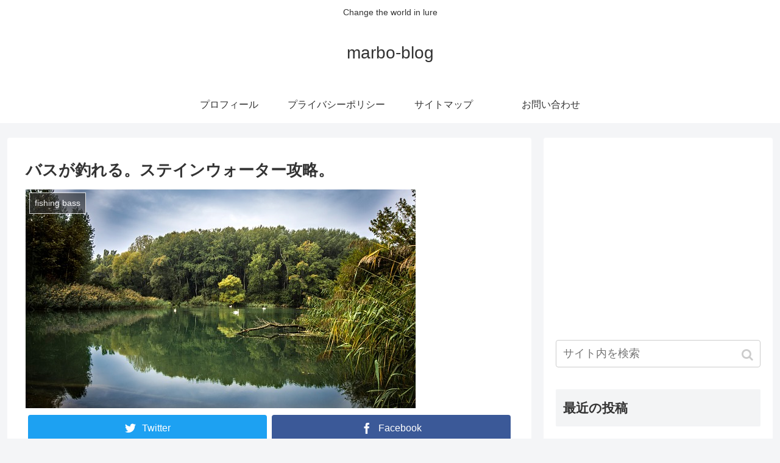

--- FILE ---
content_type: text/html; charset=UTF-8
request_url: https://marbo-blog.com/bass-stainwater/
body_size: 18300
content:
<!doctype html>
<html lang="ja"
	prefix="og: https://ogp.me/ns#" >

<head>
<meta charset="utf-8">
<meta http-equiv="X-UA-Compatible" content="IE=edge">
<meta name="viewport" content="width=device-width, initial-scale=1.0, viewport-fit=cover"/>
  
  


<title>バスが釣れる。ステインウォーター攻略。 | marbo-blog</title>

		<!-- All in One SEO 4.1.5.3 -->
		<meta name="robots" content="max-image-preview:large" />
		<link rel="canonical" href="https://marbo-blog.com/bass-stainwater/" />
		<meta property="og:locale" content="ja_JP" />
		<meta property="og:site_name" content="マーボー　ブログ" />
		<meta property="og:type" content="article" />
		<meta property="og:title" content="バスが釣れる。ステインウォーター攻略。 | marbo-blog" />
		<meta property="og:url" content="https://marbo-blog.com/bass-stainwater/" />
		<meta property="og:image" content="https://marbo-blog.com/wp-content/uploads/2020/03/lake-987011_640.jpg" />
		<meta property="og:image:secure_url" content="https://marbo-blog.com/wp-content/uploads/2020/03/lake-987011_640.jpg" />
		<meta property="og:image:width" content="640" />
		<meta property="og:image:height" content="359" />
		<meta property="article:published_time" content="2020-03-27T10:12:43+00:00" />
		<meta property="article:modified_time" content="2021-11-19T00:20:25+00:00" />
		<meta name="twitter:card" content="summary" />
		<meta name="twitter:site" content="@masatos44243124" />
		<meta name="twitter:domain" content="marbo-blog.com" />
		<meta name="twitter:title" content="バスが釣れる。ステインウォーター攻略。 | marbo-blog" />
		<meta name="twitter:creator" content="@masatos44243124" />
		<meta name="twitter:image" content="https://marbo-blog.com/wp-content/uploads/2020/03/lake-987011_640.jpg" />
		<script type="application/ld+json" class="aioseo-schema">
			{"@context":"https:\/\/schema.org","@graph":[{"@type":"WebSite","@id":"https:\/\/marbo-blog.com\/#website","url":"https:\/\/marbo-blog.com\/","name":"marbo-blog","description":"Change the world in lure","inLanguage":"ja","publisher":{"@id":"https:\/\/marbo-blog.com\/#organization"}},{"@type":"Organization","@id":"https:\/\/marbo-blog.com\/#organization","name":"marbo-blog","url":"https:\/\/marbo-blog.com\/","sameAs":["https:\/\/twitter.com\/masatos44243124"]},{"@type":"BreadcrumbList","@id":"https:\/\/marbo-blog.com\/bass-stainwater\/#breadcrumblist","itemListElement":[{"@type":"ListItem","@id":"https:\/\/marbo-blog.com\/#listItem","position":1,"item":{"@type":"WebPage","@id":"https:\/\/marbo-blog.com\/","name":"\u30db\u30fc\u30e0","description":"\u30cf\u30f3\u30c9\u30e1\u30a4\u30c9\u30eb\u30a2\u30fc\u3001\u30a2\u30af\u30bb\u30b5\u30ea\u30fc\u3092\u5236\u4f5c\u3057\u6d3b\u52d5\u3057\u3066\u3044\u307e\u3059\u3002\u4e16\u754c\u4e00\u306e\u30cf\u30f3\u30c9\u30e1\u30a4\u30c9\u30eb\u30a2\u30fc\u3068\u306f\u30fb\u30fb\u30fb\u30fb\u30fb\uff1f \u30b3\u30c4\u30b3\u30c4\u8da3\u5473\u3067\u30cf\u30f3\u30c9\u30e1\u30a4\u30c9\u3092\u5236\u4f5c\u3057\u6700\u7d42\u7684\u306b\u306f\u8ca9\u58f2\u3067\u304d\u308b\u3088\u3046\u596e\u95d8\u4e2d\u3002 \u3042\u3068\u3001\u672c\u696d\u306e\u3053\u3068\u3082\u5c11\u3057\u63b2\u8f09\u3057\u3066\u3044\u304f\u3064\u3082\u308a\u3067\u3059\u3002","url":"https:\/\/marbo-blog.com\/"},"nextItem":"https:\/\/marbo-blog.com\/bass-stainwater\/#listItem"},{"@type":"ListItem","@id":"https:\/\/marbo-blog.com\/bass-stainwater\/#listItem","position":2,"item":{"@type":"WebPage","@id":"https:\/\/marbo-blog.com\/bass-stainwater\/","name":"\u30d0\u30b9\u304c\u91e3\u308c\u308b\u3002\u30b9\u30c6\u30a4\u30f3\u30a6\u30a9\u30fc\u30bf\u30fc\u653b\u7565\u3002","url":"https:\/\/marbo-blog.com\/bass-stainwater\/"},"previousItem":"https:\/\/marbo-blog.com\/#listItem"}]},{"@type":"Person","@id":"https:\/\/marbo-blog.com\/author\/masatoshi\/#author","url":"https:\/\/marbo-blog.com\/author\/masatoshi\/","name":"masatoshi","image":{"@type":"ImageObject","@id":"https:\/\/marbo-blog.com\/bass-stainwater\/#authorImage","url":"https:\/\/secure.gravatar.com\/avatar\/644a3aae3842f99ecea9e452790dd332?s=96&d=mm&r=g","width":96,"height":96,"caption":"masatoshi"},"sameAs":["https:\/\/twitter.com\/masatos44243124"]},{"@type":"WebPage","@id":"https:\/\/marbo-blog.com\/bass-stainwater\/#webpage","url":"https:\/\/marbo-blog.com\/bass-stainwater\/","name":"\u30d0\u30b9\u304c\u91e3\u308c\u308b\u3002\u30b9\u30c6\u30a4\u30f3\u30a6\u30a9\u30fc\u30bf\u30fc\u653b\u7565\u3002 | marbo-blog","inLanguage":"ja","isPartOf":{"@id":"https:\/\/marbo-blog.com\/#website"},"breadcrumb":{"@id":"https:\/\/marbo-blog.com\/bass-stainwater\/#breadcrumblist"},"author":"https:\/\/marbo-blog.com\/author\/masatoshi\/#author","creator":"https:\/\/marbo-blog.com\/author\/masatoshi\/#author","image":{"@type":"ImageObject","@id":"https:\/\/marbo-blog.com\/#mainImage","url":"https:\/\/marbo-blog.com\/wp-content\/uploads\/2020\/03\/lake-987011_640.jpg","width":640,"height":359},"primaryImageOfPage":{"@id":"https:\/\/marbo-blog.com\/bass-stainwater\/#mainImage"},"datePublished":"2020-03-27T10:12:43+09:00","dateModified":"2021-11-19T00:20:25+09:00"},{"@type":"Article","@id":"https:\/\/marbo-blog.com\/bass-stainwater\/#article","name":"\u30d0\u30b9\u304c\u91e3\u308c\u308b\u3002\u30b9\u30c6\u30a4\u30f3\u30a6\u30a9\u30fc\u30bf\u30fc\u653b\u7565\u3002 | marbo-blog","inLanguage":"ja","headline":"\u30d0\u30b9\u304c\u91e3\u308c\u308b\u3002\u30b9\u30c6\u30a4\u30f3\u30a6\u30a9\u30fc\u30bf\u30fc\u653b\u7565\u3002","author":{"@id":"https:\/\/marbo-blog.com\/author\/masatoshi\/#author"},"publisher":{"@id":"https:\/\/marbo-blog.com\/#organization"},"datePublished":"2020-03-27T10:12:43+09:00","dateModified":"2021-11-19T00:20:25+09:00","articleSection":"fishing bass","mainEntityOfPage":{"@id":"https:\/\/marbo-blog.com\/bass-stainwater\/#webpage"},"isPartOf":{"@id":"https:\/\/marbo-blog.com\/bass-stainwater\/#webpage"},"image":{"@type":"ImageObject","@id":"https:\/\/marbo-blog.com\/#articleImage","url":"https:\/\/marbo-blog.com\/wp-content\/uploads\/2020\/03\/lake-987011_640.jpg","width":640,"height":359}}]}
		</script>
		<!-- All in One SEO -->

<link rel='dns-prefetch' href='//ajax.googleapis.com' />
<link rel='dns-prefetch' href='//cdnjs.cloudflare.com' />
<link rel='dns-prefetch' href='//s.w.org' />
<link rel="alternate" type="application/rss+xml" title="marbo-blog &raquo; フィード" href="https://marbo-blog.com/feed/" />
<link rel="alternate" type="application/rss+xml" title="marbo-blog &raquo; コメントフィード" href="https://marbo-blog.com/comments/feed/" />
<link rel="alternate" type="application/rss+xml" title="marbo-blog &raquo; バスが釣れる。ステインウォーター攻略。 のコメントのフィード" href="https://marbo-blog.com/bass-stainwater/feed/" />
<link rel='stylesheet' id='cocoon-style-css'  href='https://marbo-blog.com/wp-content/themes/cocoon-master/style.css?ver=5.7.14&#038;fver=20191104054705' media='all' />
<style id='cocoon-style-inline-css'>
@media screen and (max-width:480px){.page-body,.menu-content{font-size:16px}}.main{width:860px}.sidebar{width:376px}@media screen and (max-width:1260px){.wrap{width:auto}.main,.sidebar,.sidebar-left .main,.sidebar-left .sidebar{margin:0 .5%}.main{width:67%}.sidebar{padding:10px;width:30%}.entry-card-thumb{width:38%}.entry-card-content{margin-left:40%}}body::after{content:url(https://marbo-blog.com/wp-content/themes/cocoon-master/lib/analytics/access.php?post_id=721&post_type=post);visibility:hidden;position:absolute;bottom:0;right:0;width:1px;height:1px;overflow:hidden}.toc-checkbox{display:none}.toc-content{visibility:hidden;height:0;opacity:.2;transition:all .5s ease-out}.toc-checkbox:checked~.toc-content{visibility:visible;padding-top:.6em;height:100%;opacity:1}.toc-title::after{content:'[開く]';margin-left:.5em;cursor:pointer;font-size:.8em}.toc-title:hover::after{text-decoration:underline}.toc-checkbox:checked+.toc-title::after{content:'[閉じる]'}#respond{display:none}.entry-content>*,.demo .entry-content p{line-height:1.8}.entry-content>*,.demo .entry-content p{margin-top:1.4em;margin-bottom:1.4em}.entry-content>.micro-top{margin-bottom:-1.54em}.entry-content>.micro-balloon{margin-bottom:-1.12em}.entry-content>.micro-bottom{margin-top:-1.54em}.entry-content>.micro-bottom.micro-balloon{margin-top:-1.12em;margin-bottom:1.4em}.blank-box.bb-key-color{border-color:#19448e}.iic-key-color li::before{color:#19448e}.blank-box.bb-tab.bb-key-color::before{background-color:#19448e}.tb-key-color .toggle-button{border:1px solid #19448e;background:#19448e;color:#fff}.tb-key-color .toggle-button::before{color:#ccc}.tb-key-color .toggle-checkbox:checked~.toggle-content{border-color:#19448e}.cb-key-color.caption-box{border-color:#19448e}.cb-key-color .caption-box-label{background-color:#19448e;color:#fff}.tcb-key-color .tab-caption-box-label{background-color:#19448e;color:#fff}.tcb-key-color .tab-caption-box-content{border-color:#19448e}.lb-key-color .label-box-content{border-color:#19448e}.mc-key-color{background-color:#19448e;color:#fff;border:0}.mc-key-color.micro-bottom::after{border-bottom-color:#19448e;border-top-color:transparent}.mc-key-color::before{border-top-color:transparent;border-bottom-color:transparent}.mc-key-color::after{border-top-color:#19448e}.btn-key-color,.btn-wrap.btn-wrap-key-color>a{background-color:#19448e}.has-text-color.has-key-color-color{color:#19448e}.has-background.has-key-color-background-color{background-color:#19448e}.article.page-body,body#tinymce.wp-editor{background-color:#fff}.article.page-body,.editor-post-title__block .editor-post-title__input,body#tinymce.wp-editor{color:#333}div .has-key-color-color{color:#19448e}div .has-key-color-background-color{background-color:#19448e}div .has-red-color{color:#e60033}div .has-red-background-color{background-color:#e60033}div .has-pink-color{color:#e95295}div .has-pink-background-color{background-color:#e95295}div .has-purple-color{color:#884898}div .has-purple-background-color{background-color:#884898}div .has-deep-color{color:#55295b}div .has-deep-background-color{background-color:#55295b}div .has-indigo-color{color:#1e50a2}div .has-indigo-background-color{background-color:#1e50a2}div .has-blue-color{color:#0095d9}div .has-blue-background-color{background-color:#0095d9}div .has-light-blue-color{color:#2ca9e1}div .has-light-blue-background-color{background-color:#2ca9e1}div .has-cyan-color{color:#00a3af}div .has-cyan-background-color{background-color:#00a3af}div .has-teal-color{color:#007b43}div .has-teal-background-color{background-color:#007b43}div .has-green-color{color:#3eb370}div .has-green-background-color{background-color:#3eb370}div .has-light-green-color{color:#8bc34a}div .has-light-green-background-color{background-color:#8bc34a}div .has-lime-color{color:#c3d825}div .has-lime-background-color{background-color:#c3d825}div .has-yellow-color{color:#ffd900}div .has-yellow-background-color{background-color:#ffd900}div .has-amber-color{color:#ffc107}div .has-amber-background-color{background-color:#ffc107}div .has-orange-color{color:#f39800}div .has-orange-background-color{background-color:#f39800}div .has-deep-orange-color{color:#ea5506}div .has-deep-orange-background-color{background-color:#ea5506}div .has-brown-color{color:#954e2a}div .has-brown-background-color{background-color:#954e2a}div .has-grey-color{color:#949495}div .has-grey-background-color{background-color:#949495}div .has-black-color{color:#333}div .has-black-background-color{background-color:#333}div .has-white-color{color:#fff}div .has-white-background-color{background-color:#fff}
</style>
<link rel='stylesheet' id='cocoon-keyframes-css'  href='https://marbo-blog.com/wp-content/themes/cocoon-master/keyframes.css?ver=5.7.14&#038;fver=20191104054705' media='all' />
<link rel='stylesheet' id='font-awesome-style-css'  href='https://marbo-blog.com/wp-content/themes/cocoon-master/webfonts/fontawesome/css/font-awesome.min.css?ver=5.7.14&#038;fver=20191104054705' media='all' />
<link rel='stylesheet' id='icomoon-style-css'  href='https://marbo-blog.com/wp-content/themes/cocoon-master/webfonts/icomoon/style.css?ver=5.7.14&#038;fver=20191104054705' media='all' />
<link rel='stylesheet' id='baguettebox-style-css'  href='https://marbo-blog.com/wp-content/themes/cocoon-master/plugins/baguettebox/dist/baguetteBox.min.css?ver=5.7.14&#038;fver=20191104054705' media='all' />
<link rel='stylesheet' id='slick-theme-style-css'  href='https://marbo-blog.com/wp-content/themes/cocoon-master/plugins/slick/slick-theme.css?ver=5.7.14&#038;fver=20191104054705' media='all' />
<link rel='stylesheet' id='cocoon-child-style-css'  href='https://marbo-blog.com/wp-content/themes/cocoon-child-master/style.css?ver=5.7.14&#038;fver=20191104055057' media='all' />
<link rel='stylesheet' id='cocoon-child-keyframes-css'  href='https://marbo-blog.com/wp-content/themes/cocoon-child-master/keyframes.css?ver=5.7.14&#038;fver=20191104055057' media='all' />
<link rel='stylesheet' id='wp-block-library-css'  href='https://marbo-blog.com/wp-includes/css/dist/block-library/style.min.css?ver=5.7.14&#038;fver=20210521121000' media='all' />
<link rel='stylesheet' id='contact-form-7-css'  href='https://marbo-blog.com/wp-content/plugins/contact-form-7/includes/css/styles.css?ver=5.4.2&#038;fver=20210922021538' media='all' />
<link rel='stylesheet' id='wp-pagenavi-css'  href='https://marbo-blog.com/wp-content/plugins/wp-pagenavi/pagenavi-css.css?ver=2.70&#038;fver=20200114023810' media='all' />
<link rel='shortlink' href='https://marbo-blog.com/?p=721' />
<!-- Cocoon site icon -->
<link rel="icon" href="https://marbo-blog.com/wp-content/themes/cocoon-master/images/site-icon32x32.png" sizes="32x32" />
<link rel="icon" href="https://marbo-blog.com/wp-content/themes/cocoon-master/images/site-icon192x192.png" sizes="192x192" />
<link rel="apple-touch-icon" href="https://marbo-blog.com/wp-content/themes/cocoon-master/images/site-icon180x180.png" />
<meta name="msapplication-TileImage" content="https://marbo-blog.com/wp-content/themes/cocoon-master/images/site-icon270x270.png" />
<!-- Cocoon canonical -->
<link rel="canonical" href="https://marbo-blog.com/bass-stainwater/">
<!-- Cocoon meta description -->
<meta name="description" content="こんにちは、marbo-です。先日、ブログで解説しました「水質を理解してバスを釣ろう」を深堀してどんなルアーが釣れるのかを解説していきたいと思います。ステインウォーターは、比較的アングラー側からすると喜ばれる水質になります。他の水質よりも釣">
<!-- Cocoon meta keywords -->
<meta name="keywords" content="fishing bass">
<!-- Cocoon JSON-LD -->
<script type="application/ld+json">
{
  "@context": "https://schema.org",
  "@type": "Article",
  "mainEntityOfPage":{
    "@type":"WebPage",
    "@id":"https://marbo-blog.com/bass-stainwater/"
  },
  "headline": "バスが釣れる。ステインウォーター攻略。",
  "image": {
    "@type": "ImageObject",
    "url": "https://marbo-blog.com/wp-content/uploads/2020/03/lake-987011_640.jpg",
    "width": 696,
    "height": 390
  },
  "datePublished": "2020-03-27T19:12:43+09:00",
  "dateModified": "2021-11-19T09:20:25+09:00",
  "author": {
    "@type": "Person",
    "name": "masatoshi"
  },
  "publisher": {
    "@type": "Organization",
    "name": "marbo-blog",
    "logo": {
      "@type": "ImageObject",
      "url": "https://marbo-blog.com/wp-content/themes/cocoon-master/images/no-amp-logo.png",
      "width": 206,
      "height": 60
    }
  },
  "description": "こんにちは、marbo-です。先日、ブログで解説しました「水質を理解してバスを釣ろう」を深堀してどんなルアーが釣れるのかを解説していきたいと思います。ステインウォーターは、比較的アングラー側からすると喜ばれる水質になります。他の水質よりも釣…"
}
</script>

<!-- OGP -->
<meta property="og:type" content="article">
<meta property="og:description" content="こんにちは、marbo-です。先日、ブログで解説しました「水質を理解してバスを釣ろう」を深堀してどんなルアーが釣れるのかを解説していきたいと思います。ステインウォーターは、比較的アングラー側からすると喜ばれる水質になります。他の水質よりも釣">
<meta property="og:title" content="バスが釣れる。ステインウォーター攻略。">
<meta property="og:url" content="https://marbo-blog.com/bass-stainwater/">
<meta property="og:image" content="https://marbo-blog.com/wp-content/uploads/2020/03/lake-987011_640.jpg">
<meta property="og:site_name" content="marbo-blog">
<meta property="og:locale" content="ja_JP">
<meta property="article:published_time" content="2020-03-27T19:12:43+09:00" />
<meta property="article:modified_time" content="2021-11-19T09:20:25+09:00" />
<meta property="article:section" content="fishing bass">
<!-- /OGP -->

<!-- Twitter Card -->
<meta name="twitter:card" content="summary_large_image">
<meta name="twitter:description" content="こんにちは、marbo-です。先日、ブログで解説しました「水質を理解してバスを釣ろう」を深堀してどんなルアーが釣れるのかを解説していきたいと思います。ステインウォーターは、比較的アングラー側からすると喜ばれる水質になります。他の水質よりも釣">
<meta name="twitter:title" content="バスが釣れる。ステインウォーター攻略。">
<meta name="twitter:url" content="https://marbo-blog.com/bass-stainwater/">
<meta name="twitter:image" content="https://marbo-blog.com/wp-content/uploads/2020/03/lake-987011_640.jpg">
<meta name="twitter:domain" content="marbo-blog.com">
<!-- /Twitter Card -->
<style>.recentcomments a{display:inline !important;padding:0 !important;margin:0 !important;}</style>


<script>
	// document.addEventListener('DOMContentLoaded', function() {
	// 	if ('serviceWorker' in navigator) {
	// 		navigator.serviceWorker.getRegistration()
	// 			.then(registration => {
	// 				registration.unregister();
	// 		})
	// 	}
	// }, false);
</script>


</head>

<body class="post-template-default single single-post postid-721 single-format-standard public-page page-body categoryid-3 ff-yu-gothic fz-18px fw-400 hlt-center-logo-wrap ect-entry-card-wrap rect-entry-card-wrap no-scrollable-sidebar no-scrollable-main sidebar-right mblt-footer-mobile-buttons scrollable-mobile-buttons author-admin mobile-button-fmb no-mobile-sidebar no-sp-snippet" itemscope itemtype="https://schema.org/WebPage">






<div id="container" class="container cf">
  
<div id="header-container" class="header-container">
  <div class="header-container-in hlt-center-logo">
    <header id="header" class="header cf" itemscope itemtype="https://schema.org/WPHeader">

      <div id="header-in" class="header-in wrap cf" itemscope itemtype="https://schema.org/WebSite">

        
<div class="tagline" itemprop="alternativeHeadline">Change the world in lure</div>

        
        <div class="logo logo-header logo-text"><a href="https://marbo-blog.com/" class="site-name site-name-text-link" itemprop="url"><span class="site-name-text" itemprop="name about">marbo-blog</span></a></div>
        
        
      </div>

    </header>

    <!-- Navigation -->
<nav id="navi" class="navi cf" itemscope itemtype="https://schema.org/SiteNavigationElement">
  <div id="navi-in" class="navi-in wrap cf">
    <ul id="menu-%e3%83%97%e3%83%ad%e3%83%95%e3%82%a3%e3%83%bc%e3%83%ab" class="menu-header"><li id="menu-item-371" class="menu-item menu-item-type-post_type menu-item-object-page"><a href="https://marbo-blog.com/profile/"><div class="caption-wrap"><div class="item-label">プロフィール</div></div></a></li>
<li id="menu-item-388" class="menu-item menu-item-type-post_type menu-item-object-page"><a href="https://marbo-blog.com/%e3%83%97%e3%83%a9%e3%82%a4%e3%83%90%e3%82%b7%e3%83%bc%e3%83%9d%e3%83%aa%e3%82%b7%e3%83%bc/"><div class="caption-wrap"><div class="item-label">プライバシーポリシー</div></div></a></li>
<li id="menu-item-393" class="menu-item menu-item-type-post_type menu-item-object-page"><a href="https://marbo-blog.com/sitemap/"><div class="caption-wrap"><div class="item-label">サイトマップ</div></div></a></li>
<li id="menu-item-516" class="menu-item menu-item-type-post_type menu-item-object-page"><a href="https://marbo-blog.com/%e3%81%8a%e5%95%8f%e3%81%84%e5%90%88%e3%82%8f%e3%81%9b/"><div class="caption-wrap"><div class="item-label">お問い合わせ</div></div></a></li>
</ul>      </div><!-- /#navi-in -->
</nav>
<!-- /Navigation -->
  </div><!-- /.header-container-in -->
</div><!-- /.header-container -->

  
  

  


  
  
  
  
  
  <div id="content" class="content cf">

    <div id="content-in" class="content-in wrap">

        <main id="main" class="main" itemscope itemtype="https://schema.org/Blog">



<article id="post-721" class="article post-721 post type-post status-publish format-standard has-post-thumbnail hentry category-bass-post" itemscope="itemscope" itemprop="blogPost" itemtype="https://schema.org/BlogPosting">
  
      
      
      
      <header class="article-header entry-header">
        <h1 class="entry-title" itemprop="headline">
          バスが釣れる。ステインウォーター攻略。        </h1>

        
        
        
        
        <div class="eye-catch-wrap">
<figure class="eye-catch" itemprop="image" itemscope itemtype="https://schema.org/ImageObject">
  <img width="640" height="359" src="https://marbo-blog.com/wp-content/uploads/2020/03/lake-987011_640.jpg" class="attachment-640x359 size-640x359 eye-catch-image wp-post-image" alt="" loading="lazy" srcset="https://marbo-blog.com/wp-content/uploads/2020/03/lake-987011_640.jpg 640w, https://marbo-blog.com/wp-content/uploads/2020/03/lake-987011_640-300x168.jpg 300w, https://marbo-blog.com/wp-content/uploads/2020/03/lake-987011_640-120x68.jpg 120w, https://marbo-blog.com/wp-content/uploads/2020/03/lake-987011_640-160x90.jpg 160w, https://marbo-blog.com/wp-content/uploads/2020/03/lake-987011_640-320x180.jpg 320w" sizes="(max-width: 640px) 100vw, 640px" />  <meta itemprop="url" content="https://marbo-blog.com/wp-content/uploads/2020/03/lake-987011_640.jpg">
  <meta itemprop="width" content="640">
  <meta itemprop="height" content="359">
  <span class="cat-label cat-label-3">fishing bass</span></figure>
</div>

        <div class="sns-share ss-col-2 bc-brand-color sbc-hide ss-top">
  
  <div class="sns-share-buttons sns-buttons">
          <a href="https://twitter.com/intent/tweet?text=%E3%83%90%E3%82%B9%E3%81%8C%E9%87%A3%E3%82%8C%E3%82%8B%E3%80%82%E3%82%B9%E3%83%86%E3%82%A4%E3%83%B3%E3%82%A6%E3%82%A9%E3%83%BC%E3%82%BF%E3%83%BC%E6%94%BB%E7%95%A5%E3%80%82&amp;url=https%3A%2F%2Fmarbo-blog.com%2Fbass-stainwater%2F" class="share-button twitter-button twitter-share-button-sq" target="_blank" rel="nofollow noopener noreferrer"><span class="social-icon icon-twitter"></span><span class="button-caption">Twitter</span><span class="share-count twitter-share-count"></span></a>
    
          <a href="//www.facebook.com/sharer/sharer.php?u=https%3A%2F%2Fmarbo-blog.com%2Fbass-stainwater%2F&amp;t=%E3%83%90%E3%82%B9%E3%81%8C%E9%87%A3%E3%82%8C%E3%82%8B%E3%80%82%E3%82%B9%E3%83%86%E3%82%A4%E3%83%B3%E3%82%A6%E3%82%A9%E3%83%BC%E3%82%BF%E3%83%BC%E6%94%BB%E7%95%A5%E3%80%82" class="share-button facebook-button facebook-share-button-sq" target="_blank" rel="nofollow noopener noreferrer"><span class="social-icon icon-facebook"></span><span class="button-caption">Facebook</span><span class="share-count facebook-share-count"></span></a>
    
    
    
    
    
    
    
    
  </div><!-- /.sns-share-buttons -->

</div><!-- /.sns-share -->


        <div class="date-tags">
  <span class="post-update"><time class="entry-date date updated" datetime="2021-11-19T09:20:25+09:00" itemprop="dateModified">2021.11.19</time></span><span class="post-date"><time class="entry-date date published" datetime="2020-03-27T19:12:43+09:00" itemprop="datePublished">2020.03.27</time></span>
  </div>

        
         
        
        
      </header>

      <div class="entry-content cf" itemprop="mainEntityOfPage">
      
<p>こんにちは、marbo-です。</p>



<p>先日、ブログで解説しました<a aria-label="「水質を理解してバスを釣ろう」 (opens in a new tab)" href="https://marbo-blog.com/bassfishing-water-quarity/" target="_blank">「水質を理解してバスを釣ろう」</a>を深堀してどんなルアーが釣れるのかを解説していきたいと思います。</p>



<p>ステインウォーターは、比較的アングラー側からすると喜ばれる水質になります。</p>



<p>他の水質よりも釣りやすいため、ルアーの幅も広いので、これっていうよりその日に魚の反応がいいルアーを早く見つけることが大切になります。</p>



<p>では、ステインウォーター攻略！いってみましょう。</p>




  <div id="toc" class="toc tnt-number-detail toc-center border-element"><input type="checkbox" class="toc-checkbox" id="toc-checkbox-1" checked><label class="toc-title" for="toc-checkbox-1">目次</label>
    <div class="toc-content">
    <ol class="toc-list open"><li><a href="#toc1" tabindex="0">ステインウォーターについて</a></li><li><a href="#toc2" tabindex="0">ステインウォーター攻略方法</a><ol><li><a href="#toc3" tabindex="0">水押しの強いルアーで勝負</a></li><li><a href="#toc4" tabindex="0">ルアーカラーの選択</a></li><li><a href="#toc5" tabindex="0">流れのあるような場所を選択</a></li></ol></li><li><a href="#toc6" tabindex="0">まとめ</a></li></ol>
    </div>
  </div>

<h2><span id="toc1">ステインウォーターについて</span></h2>



<p>クリアウォーターより濁りがあり、マッディーウォーターより濁りがない中間水質ということになります。</p>



<p>アングラー側からはbassを確認しずらい反面、bassも警戒心が弱くなりアングラー側としてはバイトへ持ち込みやすいといったメリットがあります。</p>



<p>しかし、この水質の時にも水際へ行く場合には数ｍ離れた場所から数投キャストすることが鉄則てす。</p>



<p>足元にbassがいる可能性があります。</p>



<p>ステインウォーターは一般に、雨が降った後にインレットなどから濁りが入り湖全域がマッディーウォーターになります、それから数日たち水が回復するにつれて濁りが徐々になくなりステインウォーターの湖が作られます。</p>



<p>強い風が吹いて底の砂などが巻き上げられても水が濁りその回復過程でステインウォーターができあがります。</p>



<p>ステインウォーターが長く続くことはあまりなく、クリアに向けて回復する湖が殆どです。</p>



<h2><span id="toc2">ステインウォーター攻略方法</span></h2>



<ul><li>水押しの強いルアーで勝負する</li><li>ルアーカラーの選択</li><li>流れのあるような場所を選択</li></ul>



<h3><span id="toc3">水押しの強いルアーで勝負</span></h3>



<p>ステインウォーターの水の中はルアーが認識しにくい為、ルアーの波動などでbassに気付かせることが大切になります。</p>



<p>bassが波動に気付きそこに捕食物があることに気付きバイトしてくる状況をつくりあげます。</p>



<p>そこでステインウォーターで選択するルアーとしては、水面系では羽ものルアー・<span class="bold-red">フロッグ・ホッパー・バズベイト</span>。</p>



<p>水中で使うルアーでは、<span class="bold-blue">クランクベイト・スイムジグ・チャターベイト・ビックベイト・スピナーベイト</span>。</p>



<p>ソフトルアーでは、<span class="bold-green">シャッドテール・ギル系ルアー</span>などの扁平ルアーが有効になります。</p>



<p>特にオススメするルアーは、クランクベイトです。クランクベイトのいいところは早巻きはもちろんスローで巻いてもしっかりウォブリング・ローリングができ水押しが強いこと、また手返しよく打てることなどのメリットがあります。</p>



<div class="wp-block-columns">
<div class="wp-block-column">
<figure class="wp-block-image size-large"><img loading="lazy" width="1024" height="768" src="https://marbo-blog.com/wp-content/uploads/2019/12/IMG_4333-1024x768.jpg" alt="" class="wp-image-152" srcset="https://marbo-blog.com/wp-content/uploads/2019/12/IMG_4333-1024x768.jpg 1024w, https://marbo-blog.com/wp-content/uploads/2019/12/IMG_4333-300x225.jpg 300w, https://marbo-blog.com/wp-content/uploads/2019/12/IMG_4333-768x576.jpg 768w" sizes="(max-width: 1024px) 100vw, 1024px" /></figure>
</div>



<div class="wp-block-column">
<figure class="wp-block-image size-large"><img loading="lazy" width="1024" height="768" src="https://marbo-blog.com/wp-content/uploads/2019/12/IMG_4332-1024x768.jpg" alt="" class="wp-image-151" srcset="https://marbo-blog.com/wp-content/uploads/2019/12/IMG_4332-1024x768.jpg 1024w, https://marbo-blog.com/wp-content/uploads/2019/12/IMG_4332-300x225.jpg 300w, https://marbo-blog.com/wp-content/uploads/2019/12/IMG_4332-768x576.jpg 768w" sizes="(max-width: 1024px) 100vw, 1024px" /></figure>
</div>



<div class="wp-block-column">
<figure class="wp-block-image size-large"><img loading="lazy" width="640" height="480" src="https://marbo-blog.com/wp-content/uploads/2019/12/af79a2cde0729f0d07ca3655c7e5a5bd.jpg" alt="" class="wp-image-143" srcset="https://marbo-blog.com/wp-content/uploads/2019/12/af79a2cde0729f0d07ca3655c7e5a5bd.jpg 640w, https://marbo-blog.com/wp-content/uploads/2019/12/af79a2cde0729f0d07ca3655c7e5a5bd-300x225.jpg 300w" sizes="(max-width: 640px) 100vw, 640px" /></figure>
</div>
</div>



<p>また、スピナーベイトのようなブレードによる乱反射が強いルアーはステインウォーターにとても有効になります。ステインウォーターではわずかな光が水の中まで入りますのでブレードの乱反射が効果的になります。</p>



<figure class="wp-block-image size-large is-resized"><img loading="lazy" src="https://marbo-blog.com/wp-content/uploads/2020/01/IMG_44411-1024x768.jpg" alt="" class="wp-image-226" width="275" height="205"/></figure>



<h3><span id="toc4">ルアーカラーの選択</span></h3>



<p>濁った水の中ではルアーに気付いてもらうためには水押しの波動で気付いてもらいます、もう一つのアピールとしてはカラーになります。</p>



<p>カラーはとても重要で、見えづらい水の中でどのようなカラーがいいのか。</p>



<p>実際にはbassにしかわからないことかもしれませんが、実績に基づいて回答すると。</p>



<p>1・<strong>ブラック</strong>は濁り水の中でくっきりと輪郭がみえることでバイトが増えます。ブラック系のカラーはいくつかあります（各メーカーでもネーミングが違ったりしますが、例えばメロンウォーターやグリーンパンプキンなど）ブラックに近い色を選択するといいでしょう。</p>



<iframe style="width:120px;height:240px;" marginwidth="0" marginheight="0" scrolling="no" frameborder="0" src="//rcm-fe.amazon-adsystem.com/e/cm?lt1=_blank&amp;bc1=000000&amp;IS2=1&amp;bg1=FFFFFF&amp;fc1=000000&amp;lc1=0000FF&amp;t=masatoshi0f-22&amp;o=9&amp;p=8&amp;l=as4&amp;m=amazon&amp;f=ifr&amp;ref=as_ss_li_til&amp;asins=B079PC7V7W&amp;linkId=c0a3e17d2d8972871be0f2d6719449b9"></iframe>



<p>２・<span class="bold-green">チャート</span>は黄色や緑の混合カラーで造られており暗いところでは見えやすい色となっています。道路のラインも中央ラインは黄色ですよね。</p>



<iframe style="width:120px;height:240px;" marginwidth="0" marginheight="0" scrolling="no" frameborder="0" src="//rcm-fe.amazon-adsystem.com/e/cm?lt1=_blank&amp;bc1=000000&amp;IS2=1&amp;bg1=FFFFFF&amp;fc1=000000&amp;lc1=0000FF&amp;t=masatoshi0f-22&amp;o=9&amp;p=8&amp;l=as4&amp;m=amazon&amp;f=ifr&amp;ref=as_ss_li_til&amp;asins=B007NAEQFA&amp;linkId=1589e9c7bda91534408aebf43c57beac"></iframe>



<p>３・ホワイトは濁り水の中では輪郭ははっきりしませんが、ぼやけてみえるもそのお蔭で膨張してみえることで遠くにいるbassにまでアピールできることになります。ホワイトも路上のラインに使われていますよね。</p>



<iframe style="width:120px;height:240px;" marginwidth="0" marginheight="0" scrolling="no" frameborder="0" src="//rcm-fe.amazon-adsystem.com/e/cm?lt1=_blank&amp;bc1=000000&amp;IS2=1&amp;bg1=FFFFFF&amp;fc1=000000&amp;lc1=0000FF&amp;t=masatoshi0f-22&amp;o=9&amp;p=8&amp;l=as4&amp;m=amazon&amp;f=ifr&amp;ref=as_ss_li_til&amp;asins=B06VXTMTBD&amp;linkId=c01710b60e012e983d74acd711a3da1c"></iframe>



<p>私も、この3つのカラーは濁りに強いと感じています。</p>



<h3><span id="toc5">流れのあるような場所を選択</span></h3>



<p>最後は、エリアです。</p>



<p>bassの本質として、綺麗な水を好む習性があります。そのことからbassは濁りから早く回復するエリアを好むのではないかという答えになります。</p>



<p>バックウォーター側やインレットなどのエリア。ここは濁ってしまった湖の中では一番早く回復する場所になります。</p>



<p>なかなか回復していない時にでも流れがあるだけでbassにとっては居つきやすいエリアとなっているはずです。酸素なども多く含む水であり、ベイトフィッシュも集まりやすいためです。</p>



<p>このような場所をしっかり把握しておくことが大切になります。</p>



<p>ステインウォーターで水の流れのある場所では、さほどタイトにルアーを通す必要はあまりなくある程度ストラクチャーから離した場所でも警戒心のないbassはバイトしてくれることが多いです。</p>



<p>流れのない場所ではキワやストラクチャーにタイトにあてることをオススメします。季節にもよりますが秋近くになるとタイトに攻めることが多くなります。</p>



<h2><span id="toc6">まとめ</span></h2>



<p>ステインウォーターは、アングラー側にとってメリットの多い水質です。</p>



<p>そのことから、解説にも書いているように使えるルアーが沢山あります。それだけ警戒心bassの警戒心が薄れている状況で、更にはルアーの存在感もだしやすい状況であるということです。</p>



<p>雨の後の回復期であるステインウォーターでは湖のなかの酸素量も多く魚自体も活発に動ける水質でもあるということも一つはあるのではないのでしょうか。</p>



<p><a aria-label="「雨の時はなぜ湖の酸素量が増える」 (opens in a new tab)" href="https://marbo-blog.com/rain-bass/" target="_blank">「雨の時はなぜ湖の酸素量が増える」</a>かも以前に解説していますので、時間があればご覧になってくれれば幸いです。</p>



<p>本日も、読んで頂きありがとうございます。</p>



<a rel="nofollow" href="https://px.a8.net/svt/ejp?a8mat=3HOZ2L+42GNLE+4NJ4+5YRHE">Jackeryのポータブル電源</a>

<img loading="lazy" width="1" height="1" src="https://www10.a8.net/0.gif?a8mat=3HOZ2L+42GNLE+4NJ4+5YRHE" alt="">
      </div>

      
      <footer class="article-footer entry-footer">

        
        
        
        
<div class="entry-categories-tags ctdt-one-row">
  <div class="entry-categories"><a class="cat-link cat-link-3" href="https://marbo-blog.com/category/bass/">fishing bass</a></div>
  </div>

        <div class="ad-area no-icon ad-content-bottom ad-rectangle ad-label-visible cf" itemscope itemtype="https://schema.org/WPAdBlock">
  <div class="ad-label" itemprop="name">スポンサーリンク</div>
  <div class="ad-wrap">
    <div class="ad-responsive ad-usual"><!-- レスポンシブコード -->
<ins class="adsbygoogle"
     style="display:block"
     data-ad-client="ca-pub-2749302179032006"
     data-ad-slot="6142650956"
     data-ad-format="rectangle"></ins>
<script>
(adsbygoogle = window.adsbygoogle || []).push({});
</script></div>
          </div>

</div>

        
        
        
        <div class="sns-share ss-col-2 bc-brand-color sbc-hide ss-bottom">
      <div class="sns-share-message">シェアする</div>
  
  <div class="sns-share-buttons sns-buttons">
          <a href="https://twitter.com/intent/tweet?text=%E3%83%90%E3%82%B9%E3%81%8C%E9%87%A3%E3%82%8C%E3%82%8B%E3%80%82%E3%82%B9%E3%83%86%E3%82%A4%E3%83%B3%E3%82%A6%E3%82%A9%E3%83%BC%E3%82%BF%E3%83%BC%E6%94%BB%E7%95%A5%E3%80%82&amp;url=https%3A%2F%2Fmarbo-blog.com%2Fbass-stainwater%2F" class="share-button twitter-button twitter-share-button-sq" target="_blank" rel="nofollow noopener noreferrer"><span class="social-icon icon-twitter"></span><span class="button-caption">Twitter</span><span class="share-count twitter-share-count"></span></a>
    
          <a href="//www.facebook.com/sharer/sharer.php?u=https%3A%2F%2Fmarbo-blog.com%2Fbass-stainwater%2F&amp;t=%E3%83%90%E3%82%B9%E3%81%8C%E9%87%A3%E3%82%8C%E3%82%8B%E3%80%82%E3%82%B9%E3%83%86%E3%82%A4%E3%83%B3%E3%82%A6%E3%82%A9%E3%83%BC%E3%82%BF%E3%83%BC%E6%94%BB%E7%95%A5%E3%80%82" class="share-button facebook-button facebook-share-button-sq" target="_blank" rel="nofollow noopener noreferrer"><span class="social-icon icon-facebook"></span><span class="button-caption">Facebook</span><span class="share-count facebook-share-count"></span></a>
    
    
    
    
    
    
    
    
  </div><!-- /.sns-share-buttons -->

</div><!-- /.sns-share -->

        <!-- SNSページ -->
<div class="sns-follow bc-brand-color fbc-hide sf-bottom">

    <div class="sns-follow-message">masatoshiをフォローする</div>
    <div class="sns-follow-buttons sns-buttons">

  
  
  
  
  
  
  
  
  
  
  
  
  
  
  
  
    
      <a href="//feedly.com/i/subscription/feed/https%3A%2F%2Fmarbo-blog.com%2Ffeed%2F" class="follow-button feedly-button feedly-follow-button-sq" target="_blank" title="feedlyで更新情報を購読" rel="nofollow noopener noreferrer"><span class="icon-feedly-logo"></span><span class="follow-count feedly-follow-count"></span></a>
  
      <a href="https://marbo-blog.com/feed/" class="follow-button rss-button rss-follow-button-sq" target="_blank" title="RSSで更新情報をフォロー" rel="nofollow noopener noreferrer"><span class="icon-rss-logo"></span></a>
  
  </div><!-- /.sns-follow-buttons -->

</div><!-- /.sns-follow -->

        
                  <div id="fb_like_box-3" class="widget widget-below-sns-buttons widget_fb_like_box">
    <div class="fb-like-box cf">
          <figure class="fb-like-thumb">
        <img width="320" height="180" src="https://marbo-blog.com/wp-content/uploads/2020/03/lake-987011_640-320x180.jpg" class="fb-like-thumb-image card-thumb-image wp-post-image" alt="" loading="lazy" srcset="https://marbo-blog.com/wp-content/uploads/2020/03/lake-987011_640-320x180.jpg 320w, https://marbo-blog.com/wp-content/uploads/2020/03/lake-987011_640-300x168.jpg 300w, https://marbo-blog.com/wp-content/uploads/2020/03/lake-987011_640-120x68.jpg 120w, https://marbo-blog.com/wp-content/uploads/2020/03/lake-987011_640-160x90.jpg 160w, https://marbo-blog.com/wp-content/uploads/2020/03/lake-987011_640.jpg 640w" sizes="(max-width: 320px) 100vw, 320px" />      </figure>
        <div class="fb-like-content">
      <div class="fb-like-message">この記事が気に入ったら<br>いいね！しよう</div>
      <div class="fb-like-buttons">
                          <div class="fb-like-twitter">
            <a href="https://twitter.com/masatoshi_scr10?ref_src=twsrc%5Etfw" class="twitter-follow-button" data-show-count="false">@masatoshi_scr10さんをフォロー</a><script async src="https://platform.twitter.com/widgets.js" charset="utf-8"></script>
          </div>
                              </div>
      <div class="fb-like-sub-message">最新情報をお届けします。</div>
    </div>
  </div>
</div>        
        
        <div class="footer-meta">
  <div class="author-info">
    <a href="https://marbo-blog.com/author/masatoshi/" class="author-link">
      <span class="post-author vcard author" itemprop="editor author creator copyrightHolder" itemscope itemtype="https://schema.org/Person">
        <span class="author-name fn" itemprop="name">masatoshi</span>
      </span>
    </a>
  </div>
</div>

        <!-- publisher設定 -->
                <div class="publisher" itemprop="publisher" itemscope itemtype="https://schema.org/Organization">
            <div itemprop="logo" itemscope itemtype="https://schema.org/ImageObject">
              <img src="https://marbo-blog.com/wp-content/themes/cocoon-master/images/no-amp-logo.png" width="206" height="60" alt="">
              <meta itemprop="url" content="https://marbo-blog.com/wp-content/themes/cocoon-master/images/no-amp-logo.png">
              <meta itemprop="width" content="206">
              <meta itemprop="height" content="60">
            </div>
            <div itemprop="name">marbo-blog</div>
        </div>
      </footer>

    </article>


<div class="under-entry-content">

  
  <aside id="related-entries" class="related-entries rect-entry-card">
  <h2 class="related-entry-heading">
    <span class="related-entry-main-heading main-caption">
      関連記事    </span>
      </h2>
  <div class="related-list">
                 <a href="https://marbo-blog.com/syosinnsay-spinner/" class="related-entry-card-wrap a-wrap border-element cf" title="初心者向け！簡潔に！スピナーベイトの使い方。">
<article class="related-entry-card e-card cf">

  <figure class="related-entry-card-thumb card-thumb e-card-thumb">
        <img width="160" height="90" src="https://marbo-blog.com/wp-content/uploads/2020/01/IMG_44411-160x90.jpg" class="related-entry-card-thumb-image card-thumb-image wp-post-image" alt="" loading="lazy" srcset="https://marbo-blog.com/wp-content/uploads/2020/01/IMG_44411-160x90.jpg 160w, https://marbo-blog.com/wp-content/uploads/2020/01/IMG_44411-120x68.jpg 120w, https://marbo-blog.com/wp-content/uploads/2020/01/IMG_44411-320x180.jpg 320w" sizes="(max-width: 160px) 100vw, 160px" />        <span class="cat-label cat-label-3">fishing bass</span>  </figure><!-- /.related-entry-thumb -->

  <div class="related-entry-card-content card-content e-card-content">
    <h3 class="related-entry-card-title card-title e-card-title">
      初心者向け！簡潔に！スピナーベイトの使い方。    </h3>
        <div class="related-entry-card-snippet card-snippet e-card-snippet">
      
こんにちは、marbo-です。



本日は、初心者がワイヤーベイトのなかで最初に手にするスピナーベイトについて、今回こそ簡潔に…解説します。



私も、小学生のころに変なルアーだけど釣れそうだなっと思い購入しました。



これが、ほ...    </div>
        <div class="related-entry-card-meta card-meta e-card-meta">
      <div class="related-entry-card-info e-card-info">
                              </div>
    </div>

  </div><!-- /.related-entry-card-content -->



</article><!-- /.related-entry-card -->
</a><!-- /.related-entry-card-wrap -->
           <a href="https://marbo-blog.com/summar-bassfishing-cover1/" class="related-entry-card-wrap a-wrap border-element cf" title="夏のバスはカバーを探せ。初心者必見。カバー攻略パート１">
<article class="related-entry-card e-card cf">

  <figure class="related-entry-card-thumb card-thumb e-card-thumb">
        <img width="160" height="90" src="https://marbo-blog.com/wp-content/uploads/2020/07/forest-lake-2751979_640-160x90.jpg" class="related-entry-card-thumb-image card-thumb-image wp-post-image" alt="" loading="lazy" srcset="https://marbo-blog.com/wp-content/uploads/2020/07/forest-lake-2751979_640-160x90.jpg 160w, https://marbo-blog.com/wp-content/uploads/2020/07/forest-lake-2751979_640-120x68.jpg 120w, https://marbo-blog.com/wp-content/uploads/2020/07/forest-lake-2751979_640-320x180.jpg 320w" sizes="(max-width: 160px) 100vw, 160px" />        <span class="cat-label cat-label-3">fishing bass</span>  </figure><!-- /.related-entry-thumb -->

  <div class="related-entry-card-content card-content e-card-content">
    <h3 class="related-entry-card-title card-title e-card-title">
      夏のバスはカバーを探せ。初心者必見。カバー攻略パート１    </h3>
        <div class="related-entry-card-snippet card-snippet e-card-snippet">
      
こんにちは、marbo-です。



アーリーサマーから本格的に夏に入る7月。



梅雨には雨量が増え水の流れが速くなりすぎて魚も上手く動けないため、bassの捕食も難しくストラクチャーに逃げ込むことが多くなる年には梅雨明けに期待できる...    </div>
        <div class="related-entry-card-meta card-meta e-card-meta">
      <div class="related-entry-card-info e-card-info">
                              </div>
    </div>

  </div><!-- /.related-entry-card-content -->



</article><!-- /.related-entry-card -->
</a><!-- /.related-entry-card-wrap -->
           <a href="https://marbo-blog.com/syoshinsya-spoonjig/" class="related-entry-card-wrap a-wrap border-element cf" title="［初心者向け］釣れる、スプーンジグの使い方">
<article class="related-entry-card e-card cf">

  <figure class="related-entry-card-thumb card-thumb e-card-thumb">
        <img width="160" height="90" src="https://marbo-blog.com/wp-content/uploads/2020/02/IMG_45851-160x90.png" class="related-entry-card-thumb-image card-thumb-image wp-post-image" alt="" loading="lazy" srcset="https://marbo-blog.com/wp-content/uploads/2020/02/IMG_45851-160x90.png 160w, https://marbo-blog.com/wp-content/uploads/2020/02/IMG_45851-300x169.png 300w, https://marbo-blog.com/wp-content/uploads/2020/02/IMG_45851-1024x576.png 1024w, https://marbo-blog.com/wp-content/uploads/2020/02/IMG_45851-e1581237267409-150x84.png 150w, https://marbo-blog.com/wp-content/uploads/2020/02/IMG_45851-768x432.png 768w, https://marbo-blog.com/wp-content/uploads/2020/02/IMG_45851-120x68.png 120w, https://marbo-blog.com/wp-content/uploads/2020/02/IMG_45851-320x180.png 320w, https://marbo-blog.com/wp-content/uploads/2020/02/IMG_45851-e1581237288926.png 650w" sizes="(max-width: 160px) 100vw, 160px" />        <span class="cat-label cat-label-3">fishing bass</span>  </figure><!-- /.related-entry-thumb -->

  <div class="related-entry-card-content card-content e-card-content">
    <h3 class="related-entry-card-title card-title e-card-title">
      ［初心者向け］釣れる、スプーンジグの使い方    </h3>
        <div class="related-entry-card-snippet card-snippet e-card-snippet">
      
こんにちは、marbo-です。



本日は、スプーンジグについて解説します。



スプーンジグは、どんな釣りでも使われるジグです。



海・バス・トラウトなどに使われます。



さっそく、解説行きましょう。



スプーンジグの特...    </div>
        <div class="related-entry-card-meta card-meta e-card-meta">
      <div class="related-entry-card-info e-card-info">
                              </div>
    </div>

  </div><!-- /.related-entry-card-content -->



</article><!-- /.related-entry-card -->
</a><!-- /.related-entry-card-wrap -->
           <a href="https://marbo-blog.com/daiwa-reel/" class="related-entry-card-wrap a-wrap border-element cf" title="ダイワリールもやっぱり値上げ&#x203c;︎インフレの波がきたか〜。">
<article class="related-entry-card e-card cf">

  <figure class="related-entry-card-thumb card-thumb e-card-thumb">
        <img width="160" height="90" src="https://marbo-blog.com/wp-content/uploads/2022/06/img_2368-160x90.jpg" class="related-entry-card-thumb-image card-thumb-image wp-post-image" alt="" loading="lazy" srcset="https://marbo-blog.com/wp-content/uploads/2022/06/img_2368-160x90.jpg 160w, https://marbo-blog.com/wp-content/uploads/2022/06/img_2368-120x68.jpg 120w, https://marbo-blog.com/wp-content/uploads/2022/06/img_2368-320x180.jpg 320w" sizes="(max-width: 160px) 100vw, 160px" />        <span class="cat-label cat-label-3">fishing bass</span>  </figure><!-- /.related-entry-thumb -->

  <div class="related-entry-card-content card-content e-card-content">
    <h3 class="related-entry-card-title card-title e-card-title">
      ダイワリールもやっぱり値上げ&#x203c;︎インフレの波がきたか〜。    </h3>
        <div class="related-entry-card-snippet card-snippet e-card-snippet">
      値上げの波がダイワリールにも7月にくる。円安が回復する見込みはないよね。必要なモノは今買うべきじゃない！    </div>
        <div class="related-entry-card-meta card-meta e-card-meta">
      <div class="related-entry-card-info e-card-info">
                              </div>
    </div>

  </div><!-- /.related-entry-card-content -->



</article><!-- /.related-entry-card -->
</a><!-- /.related-entry-card-wrap -->
           <a href="https://marbo-blog.com/blade-tuning/" class="related-entry-card-wrap a-wrap border-element cf" title="冬に効く、ブレードチューン。動きが悪いbassに一撃！コロラドジク！インディアナジグ…。">
<article class="related-entry-card e-card cf">

  <figure class="related-entry-card-thumb card-thumb e-card-thumb">
        <img width="160" height="90" src="https://marbo-blog.com/wp-content/uploads/2022/12/img_3848-160x90.jpg" class="related-entry-card-thumb-image card-thumb-image wp-post-image" alt="" loading="lazy" srcset="https://marbo-blog.com/wp-content/uploads/2022/12/img_3848-160x90.jpg 160w, https://marbo-blog.com/wp-content/uploads/2022/12/img_3848-120x68.jpg 120w, https://marbo-blog.com/wp-content/uploads/2022/12/img_3848-320x180.jpg 320w" sizes="(max-width: 160px) 100vw, 160px" />        <span class="cat-label cat-label-3">fishing bass</span>  </figure><!-- /.related-entry-thumb -->

  <div class="related-entry-card-content card-content e-card-content">
    <h3 class="related-entry-card-title card-title e-card-title">
      冬に効く、ブレードチューン。動きが悪いbassに一撃！コロラドジク！インディアナジグ…。    </h3>
        <div class="related-entry-card-snippet card-snippet e-card-snippet">
      ブレードチューンによる、初冬攻略。
ポイントは枯れ葉の上を引けるルアーが効く季節。まだまだシャローを意識する個体はいる。    </div>
        <div class="related-entry-card-meta card-meta e-card-meta">
      <div class="related-entry-card-info e-card-info">
                              </div>
    </div>

  </div><!-- /.related-entry-card-content -->



</article><!-- /.related-entry-card -->
</a><!-- /.related-entry-card-wrap -->
           <a href="https://marbo-blog.com/september-bassfishing/" class="related-entry-card-wrap a-wrap border-element cf" title="9月のバス釣りは巻物で爆釣。">
<article class="related-entry-card e-card cf">

  <figure class="related-entry-card-thumb card-thumb e-card-thumb">
        <img width="160" height="90" src="https://marbo-blog.com/wp-content/uploads/2020/09/autumn-52764_640-160x90.jpg" class="related-entry-card-thumb-image card-thumb-image wp-post-image" alt="" loading="lazy" srcset="https://marbo-blog.com/wp-content/uploads/2020/09/autumn-52764_640-160x90.jpg 160w, https://marbo-blog.com/wp-content/uploads/2020/09/autumn-52764_640-120x68.jpg 120w, https://marbo-blog.com/wp-content/uploads/2020/09/autumn-52764_640-320x180.jpg 320w" sizes="(max-width: 160px) 100vw, 160px" />        <span class="cat-label cat-label-3">fishing bass</span>  </figure><!-- /.related-entry-thumb -->

  <div class="related-entry-card-content card-content e-card-content">
    <h3 class="related-entry-card-title card-title e-card-title">
      9月のバス釣りは巻物で爆釣。    </h3>
        <div class="related-entry-card-snippet card-snippet e-card-snippet">
      
アイキャッチ出典：pixabay



こんにちは、marbo-です。



今年も夏は猛暑が続き、9月に入ってもなかなか過ごしやすい気温にならず。



日中の釣にも影響がでている今日この頃ってとこですが…。



9月～10月の秋シー...    </div>
        <div class="related-entry-card-meta card-meta e-card-meta">
      <div class="related-entry-card-info e-card-info">
                              </div>
    </div>

  </div><!-- /.related-entry-card-content -->



</article><!-- /.related-entry-card -->
</a><!-- /.related-entry-card-wrap -->
    
      </div>
</aside>

  <div class="ad-area no-icon ad-below-related-posts ad-rectangle ad-label-visible cf" itemscope itemtype="https://schema.org/WPAdBlock">
  <div class="ad-label" itemprop="name">スポンサーリンク</div>
  <div class="ad-wrap">
    <div class="ad-responsive ad-usual"><!-- レスポンシブコード -->
<ins class="adsbygoogle"
     style="display:block"
     data-ad-client="ca-pub-2749302179032006"
     data-ad-slot="6142650956"
     data-ad-format="rectangle"></ins>
<script>
(adsbygoogle = window.adsbygoogle || []).push({});
</script></div>
          </div>

</div>

  
  <div id="pager-post-navi" class="pager-post-navi post-navi-default cf">
<a href="https://marbo-blog.com/bass-clearwater/" title="バスが釣れる、クリアウォーター攻略。" class="prev-post a-wrap border-element cf">
        <figure class="prev-post-thumb card-thumb"><img width="120" height="68" src="https://marbo-blog.com/wp-content/uploads/2020/03/lake-2838529_640-120x68.jpg" class="attachment-thumb120 size-thumb120 wp-post-image" alt="" loading="lazy" srcset="https://marbo-blog.com/wp-content/uploads/2020/03/lake-2838529_640-120x68.jpg 120w, https://marbo-blog.com/wp-content/uploads/2020/03/lake-2838529_640-160x90.jpg 160w, https://marbo-blog.com/wp-content/uploads/2020/03/lake-2838529_640-320x180.jpg 320w" sizes="(max-width: 120px) 100vw, 120px" /></figure>
        <div class="prev-post-title">バスが釣れる、クリアウォーター攻略。</div></a><a href="https://marbo-blog.com/bass-muddywater/" title="バスが釣れる。マッディーウォーター攻略。" class="next-post a-wrap cf">
        <figure class="next-post-thumb card-thumb">
        <img width="120" height="68" src="https://marbo-blog.com/wp-content/uploads/2020/03/swan-3596153_640-120x68.jpg" class="attachment-thumb120 size-thumb120 wp-post-image" alt="" loading="lazy" srcset="https://marbo-blog.com/wp-content/uploads/2020/03/swan-3596153_640-120x68.jpg 120w, https://marbo-blog.com/wp-content/uploads/2020/03/swan-3596153_640-160x90.jpg 160w, https://marbo-blog.com/wp-content/uploads/2020/03/swan-3596153_640-320x180.jpg 320w" sizes="(max-width: 120px) 100vw, 120px" /></figure>
<div class="next-post-title">バスが釣れる。マッディーウォーター攻略。</div></a></div><!-- /.pager-post-navi -->

  <!-- comment area -->
<div id="comment-area" class="comment-area">
  <section class="comment-list">
    <h2 id="comments" class="comment-title">
      コメント          </h2>

      </section>
  <aside class="comment-form">        <button id="comment-reply-btn" class="comment-btn key-btn">コメントを書き込む</button>
      	<div id="respond" class="comment-respond">
		<h3 id="reply-title" class="comment-reply-title">コメントをどうぞ <small><a rel="nofollow" id="cancel-comment-reply-link" href="/bass-stainwater/#respond" style="display:none;">コメントをキャンセル</a></small></h3><form action="https://marbo-blog.com/wp-comments-post.php" method="post" id="commentform" class="comment-form"><p class="comment-notes"><span id="email-notes">メールアドレスが公開されることはありません。</span> <span class="required">*</span> が付いている欄は必須項目です</p><p class="comment-form-comment"><label for="comment">コメント</label> <textarea id="comment" name="comment" cols="45" rows="8" maxlength="65525" required="required"></textarea></p><p class="comment-form-author"><label for="author">名前 <span class="required">*</span></label> <input id="author" name="author" type="text" value="" size="30" maxlength="245" required='required' /></p>
<p class="comment-form-email"><label for="email">メール <span class="required">*</span></label> <input id="email" name="email" type="text" value="" size="30" maxlength="100" aria-describedby="email-notes" required='required' /></p>
<p class="comment-form-url"><label for="url">サイト</label> <input id="url" name="url" type="text" value="" size="30" maxlength="200" /></p>
<p class="comment-form-cookies-consent"><input id="wp-comment-cookies-consent" name="wp-comment-cookies-consent" type="checkbox" value="yes" /> <label for="wp-comment-cookies-consent">次回のコメントで使用するためブラウザーに自分の名前、メールアドレス、サイトを保存する。</label></p>
<p class="form-submit"><input name="submit" type="submit" id="submit" class="submit" value="コメントを送信" /> <input type='hidden' name='comment_post_ID' value='721' id='comment_post_ID' />
<input type='hidden' name='comment_parent' id='comment_parent' value='0' />
</p><p style="display: none;"><input type="hidden" id="akismet_comment_nonce" name="akismet_comment_nonce" value="e8c98250fb" /></p><p style="display: none !important;"><label>&#916;<textarea name="ak_hp_textarea" cols="45" rows="8" maxlength="100"></textarea></label><input type="hidden" id="ak_js" name="ak_js" value="16"/><script>document.getElementById( "ak_js" ).setAttribute( "value", ( new Date() ).getTime() );</script></p></form>	</div><!-- #respond -->
	</aside></div><!-- /.comment area -->


  
  
</div>

<div id="breadcrumb" class="breadcrumb breadcrumb-category sbp-main-bottom" itemscope itemtype="https://schema.org/BreadcrumbList"><div class="breadcrumb-home" itemscope itemtype="https://schema.org/ListItem" itemprop="itemListElement"><span class="fa fa-home fa-fw"></span><a href="https://marbo-blog.com" itemprop="item"><span itemprop="name">ホーム</span></a><meta itemprop="position" content="1" /><span class="sp"><span class="fa fa-angle-right"></span></span></div><div class="breadcrumb-item" itemscope itemtype="https://schema.org/ListItem" itemprop="itemListElement"><span class="fa fa-folder fa-fw"></span><a href="https://marbo-blog.com/category/bass/" itemprop="item"><span itemprop="name">fishing bass</span></a><meta itemprop="position" content="2" /></div></div><!-- /#breadcrumb -->

          </main>

        <div id="sidebar" class="sidebar nwa cf" role="complementary">

  <div class="ad-area no-icon ad-sidebar-top ad-auto ad-label-invisible cf" itemscope itemtype="https://schema.org/WPAdBlock">
  <div class="ad-label" itemprop="name">スポンサーリンク</div>
  <div class="ad-wrap">
    <div class="ad-responsive ad-usual"><!-- レスポンシブコード -->
<ins class="adsbygoogle"
     style="display:block"
     data-ad-client="ca-pub-2749302179032006"
     data-ad-slot="6142650956"
     data-ad-format="auto"></ins>
<script>
(adsbygoogle = window.adsbygoogle || []).push({});
</script></div>
          </div>

</div>

	<aside id="search-2" class="widget widget-sidebar widget-sidebar-standard widget_search"><form class="search-box input-box" method="get" action="https://marbo-blog.com/">
  <input type="text" placeholder="サイト内を検索" name="s" class="search-edit" aria-label="input">
  <button type="submit" class="search-submit" aria-label="button"></button>
</form>
</aside>
		<aside id="recent-posts-2" class="widget widget-sidebar widget-sidebar-standard widget_recent_entries">
		<h3 class="widget-sidebar-title widget-title">最近の投稿</h3>
		<ul>
											<li>
					<a href="https://marbo-blog.com/blade-tuning/">冬に効く、ブレードチューン。動きが悪いbassに一撃！コロラドジク！インディアナジグ…。</a>
									</li>
											<li>
					<a href="https://marbo-blog.com/lure-custom/">真夏にbassの動きが悪い時には、チューニングルアーで勝負したら結果は良き！ブレードチューンは魅力的！</a>
									</li>
											<li>
					<a href="https://marbo-blog.com/daiwa-reel/">ダイワリールもやっぱり値上げ&#x203c;︎インフレの波がきたか〜。</a>
									</li>
											<li>
					<a href="https://marbo-blog.com/day-of-change-fishing/">変化の日、濁り、何を投げる？bassにはクランクでしょ。５月編</a>
									</li>
											<li>
					<a href="https://marbo-blog.com/springbass-lure/">春の爆釣テクニック！これがわかれば誰もが釣れる。</a>
									</li>
					</ul>

		</aside><aside id="categories-2" class="widget widget-sidebar widget-sidebar-standard widget_categories"><h3 class="widget-sidebar-title widget-title">カテゴリー</h3>
			<ul>
					<li class="cat-item cat-item-3"><a class="cf" href="https://marbo-blog.com/category/bass/" title="bass釣りが大好きなボーイです。ルアーの使い方・考え方などを解説しています。
">fishing bass</a>
</li>
	<li class="cat-item cat-item-17"><a class="cf" href="https://marbo-blog.com/category/salt-aji/" title="アジングについて解説しています。">salt-fishing アジ</a>
</li>
	<li class="cat-item cat-item-15"><a class="cf" href="https://marbo-blog.com/category/salt-suzuki/" title="スズキ釣りの実釣・ルアー解説を行っています。">salt-fishing スズキ</a>
</li>
	<li class="cat-item cat-item-14"><a class="cf" href="https://marbo-blog.com/category/salt/" title="エギングについて実釣を含め解説しています。">salt-fishing　エギング</a>
</li>
	<li class="cat-item cat-item-16"><a class="cf" href="https://marbo-blog.com/category/tackle/" title="気になるタックル紹介やセッティングを記事にしています。">タックル</a>
</li>
	<li class="cat-item cat-item-2"><a class="cf" href="https://marbo-blog.com/category/futsal/" title="趣味でフットサルをやっています。スポーツ大好き男子です。">フットサル</a>
</li>
	<li class="cat-item cat-item-4"><a class="cf" href="https://marbo-blog.com/category/nikke/" title="仕事や家事・育児などで疲れている人へ。ばか笑いじゃなく少しほっとする日記です。">今日の、ほっこり日記。</a>
</li>
	<li class="cat-item cat-item-10"><a class="cf" href="https://marbo-blog.com/category/jittyou/" title="実釣での経験談をもとに私なりに考察したことを書いています。">実釣編</a>
</li>
	<li class="cat-item cat-item-1"><a class="cf" href="https://marbo-blog.com/category/%e6%9c%aa%e5%88%86%e9%a1%9e/">未分類</a>
</li>
			</ul>

			</aside><aside id="calendar-2" class="widget widget-sidebar widget-sidebar-standard widget_calendar"><div id="calendar_wrap" class="calendar_wrap"><table id="wp-calendar" class="wp-calendar-table">
	<caption>2026年1月</caption>
	<thead>
	<tr>
		<th scope="col" title="月曜日">月</th>
		<th scope="col" title="火曜日">火</th>
		<th scope="col" title="水曜日">水</th>
		<th scope="col" title="木曜日">木</th>
		<th scope="col" title="金曜日">金</th>
		<th scope="col" title="土曜日">土</th>
		<th scope="col" title="日曜日">日</th>
	</tr>
	</thead>
	<tbody>
	<tr>
		<td colspan="3" class="pad">&nbsp;</td><td>1</td><td>2</td><td>3</td><td>4</td>
	</tr>
	<tr>
		<td>5</td><td>6</td><td>7</td><td>8</td><td>9</td><td>10</td><td>11</td>
	</tr>
	<tr>
		<td>12</td><td>13</td><td>14</td><td>15</td><td>16</td><td>17</td><td>18</td>
	</tr>
	<tr>
		<td>19</td><td id="today">20</td><td>21</td><td>22</td><td>23</td><td>24</td><td>25</td>
	</tr>
	<tr>
		<td>26</td><td>27</td><td>28</td><td>29</td><td>30</td><td>31</td>
		<td class="pad" colspan="1">&nbsp;</td>
	</tr>
	</tbody>
	</table><nav aria-label="前と次の月" class="wp-calendar-nav">
		<span class="wp-calendar-nav-prev"><a href="https://marbo-blog.com/2022/12/">&laquo; 12月</a></span>
		<span class="pad">&nbsp;</span>
		<span class="wp-calendar-nav-next">&nbsp;</span>
	</nav></div></aside><aside id="archives-2" class="widget widget-sidebar widget-sidebar-standard widget_archive"><h3 class="widget-sidebar-title widget-title">アーカイブ</h3>
			<ul>
					<li><a href='https://marbo-blog.com/2022/12/'>2022年12月</a></li>
	<li><a href='https://marbo-blog.com/2022/07/'>2022年7月</a></li>
	<li><a href='https://marbo-blog.com/2022/06/'>2022年6月</a></li>
	<li><a href='https://marbo-blog.com/2022/04/'>2022年4月</a></li>
	<li><a href='https://marbo-blog.com/2022/03/'>2022年3月</a></li>
	<li><a href='https://marbo-blog.com/2022/01/'>2022年1月</a></li>
	<li><a href='https://marbo-blog.com/2021/12/'>2021年12月</a></li>
	<li><a href='https://marbo-blog.com/2021/11/'>2021年11月</a></li>
	<li><a href='https://marbo-blog.com/2021/08/'>2021年8月</a></li>
	<li><a href='https://marbo-blog.com/2021/05/'>2021年5月</a></li>
	<li><a href='https://marbo-blog.com/2021/04/'>2021年4月</a></li>
	<li><a href='https://marbo-blog.com/2021/03/'>2021年3月</a></li>
	<li><a href='https://marbo-blog.com/2021/01/'>2021年1月</a></li>
	<li><a href='https://marbo-blog.com/2020/12/'>2020年12月</a></li>
	<li><a href='https://marbo-blog.com/2020/11/'>2020年11月</a></li>
	<li><a href='https://marbo-blog.com/2020/09/'>2020年9月</a></li>
	<li><a href='https://marbo-blog.com/2020/08/'>2020年8月</a></li>
	<li><a href='https://marbo-blog.com/2020/07/'>2020年7月</a></li>
	<li><a href='https://marbo-blog.com/2020/06/'>2020年6月</a></li>
	<li><a href='https://marbo-blog.com/2020/05/'>2020年5月</a></li>
	<li><a href='https://marbo-blog.com/2020/04/'>2020年4月</a></li>
	<li><a href='https://marbo-blog.com/2020/03/'>2020年3月</a></li>
	<li><a href='https://marbo-blog.com/2020/02/'>2020年2月</a></li>
	<li><a href='https://marbo-blog.com/2020/01/'>2020年1月</a></li>
	<li><a href='https://marbo-blog.com/2019/12/'>2019年12月</a></li>
	<li><a href='https://marbo-blog.com/2019/10/'>2019年10月</a></li>
	<li><a href='https://marbo-blog.com/2019/09/'>2019年9月</a></li>
			</ul>

			</aside><aside id="text-2" class="widget widget-sidebar widget-sidebar-standard widget_text">			<div class="textwidget"><p><a class="twitter-timeline" href="https://twitter.com/masatoshi_scr10?ref_src=twsrc%5Etfw">Tweets by masatoshi_scr10</a> <script async src="https://platform.twitter.com/widgets.js" charset="utf-8"></script> </p>
</div>
		</aside><aside id="recent-comments-2" class="widget widget-sidebar widget-sidebar-standard widget_recent_comments"><h3 class="widget-sidebar-title widget-title">最近のコメント</h3><ul id="recentcomments"><li class="recentcomments"><a href="https://marbo-blog.com/sankansion-jittyou/#comment-223">三寒四温攻略。bass釣り実釣編。</a> に <span class="comment-author-link"><a href='https://marbo-blog.com/springbass-lure/' rel='external nofollow ugc' class='url'>春の爆釣テクニック！これごわかれば誰もが釣れる。 | marbo-blog</a></span> より</li><li class="recentcomments"><a href="https://marbo-blog.com/syosinnysa-rubber-jigu/#comment-168">初心者向け！簡潔に！ラバージグの使い方。</a> に <span class="comment-author-link"><a href='https://marbo-blog.com/december-luresize/' rel='external nofollow ugc' class='url'>12月（冬期）のバス釣りはボリュームを下げるな強気で攻めよ。 | marbo-blog</a></span> より</li><li class="recentcomments"><a href="https://marbo-blog.com/rain-bass/#comment-163">釣れる！雨の日にバスが釣れる理由</a> に <span class="comment-author-link"><a href='https://marbo-blog.com/bass-stainwater/' rel='external nofollow ugc' class='url'>バスが釣れる。ステインウォーター攻略。 | marbo-blog</a></span> より</li><li class="recentcomments"><a href="https://marbo-blog.com/september-bassfishing/#comment-20">9月のバス釣りは巻物で爆釣。</a> に <span class="comment-author-link">溝口美奈子</span> より</li><li class="recentcomments"><a href="https://marbo-blog.com/summar-bassfishing-cover1/#comment-19">夏のバスはカバーを探せ。初心者必見。カバー攻略パート１</a> に <span class="comment-author-link"><a href='https://marbo-blog.com/summar-bassfishing-cover%ef%bc%92/' rel='external nofollow ugc' class='url'>夏のバスはカバーを探せ。初心者必見。カバー攻略パート２。 | marbo-blog</a></span> より</li></ul></aside>
  
  
</div>

      </div>

    </div>

    
    
    
    <footer id="footer" class="footer footer-container nwa" itemscope itemtype="https://schema.org/WPFooter">

      <div id="footer-in" class="footer-in wrap cf">

        
        
        
<div class="footer-bottom fdt-logo fnm-text-width cf">
  <div class="footer-bottom-logo">
    <div class="logo logo-footer logo-text"><a href="https://marbo-blog.com/" class="site-name site-name-text-link" itemprop="url"><span class="site-name-text" itemprop="name about">marbo-blog</span></a></div>  </div>

  <div class="footer-bottom-content">
     <nav id="navi-footer" class="navi-footer">
  <div id="navi-footer-in" class="navi-footer-in">
      </div>
</nav>

    <div class="source-org copyright">© 2019 marbo-blog.</div>
  </div>

</div>

      </div>

    </footer>

  </div>

  <div id="go-to-top" class="go-to-top">
      <a class="go-to-top-button go-to-top-common go-to-top-hide go-to-top-button-icon-font"><span class="fa fa-angle-double-up"></span></a>
  </div>

  
  

  

<ul class="mobile-footer-menu-buttons mobile-menu-buttons">

      
  <!-- メニューボタン -->
  <li class="navi-menu-button menu-button">
    <input id="navi-menu-input" type="checkbox" class="display-none">
    <label id="navi-menu-open" class="menu-open menu-button-in" for="navi-menu-input">
      <span class="navi-menu-icon menu-icon"></span>
      <span class="navi-menu-caption menu-caption">メニュー</span>
    </label>
    <label class="display-none" id="navi-menu-close" for="navi-menu-input"></label>
    <div id="navi-menu-content" class="navi-menu-content menu-content">
      <label class="navi-menu-close-button menu-close-button" for="navi-menu-input"></label>
      <ul class="menu-drawer"><li class="menu-item menu-item-type-post_type menu-item-object-page menu-item-371"><a href="https://marbo-blog.com/profile/">プロフィール</a></li>
<li class="menu-item menu-item-type-post_type menu-item-object-page menu-item-388"><a href="https://marbo-blog.com/%e3%83%97%e3%83%a9%e3%82%a4%e3%83%90%e3%82%b7%e3%83%bc%e3%83%9d%e3%83%aa%e3%82%b7%e3%83%bc/">プライバシーポリシー</a></li>
<li class="menu-item menu-item-type-post_type menu-item-object-page menu-item-393"><a href="https://marbo-blog.com/sitemap/">サイトマップ</a></li>
<li class="menu-item menu-item-type-post_type menu-item-object-page menu-item-516"><a href="https://marbo-blog.com/%e3%81%8a%e5%95%8f%e3%81%84%e5%90%88%e3%82%8f%e3%81%9b/">お問い合わせ</a></li>
</ul>      <!-- <label class="navi-menu-close-button menu-close-button" for="navi-menu-input"></label> -->
    </div>
  </li>

    
<!-- ホームボタン -->
<li class="home-menu-button menu-button">
  <a href="https://marbo-blog.com" class="menu-button-in">
    <span class="home-menu-icon menu-icon"></span>
    <span class="home-menu-caption menu-caption">ホーム</span>
  </a>
</li>

    
<!-- 検索ボタン -->
  <!-- 検索ボタン -->
  <li class="search-menu-button menu-button">
    <input id="search-menu-input" type="checkbox" class="display-none">
    <label id="search-menu-open" class="menu-open menu-button-in" for="search-menu-input">
      <span class="search-menu-icon menu-icon"></span>
      <span class="search-menu-caption menu-caption">検索</span>
    </label>
    <label class="display-none" id="search-menu-close" for="search-menu-input"></label>
    <div id="search-menu-content" class="search-menu-content">
      <form class="search-box input-box" method="get" action="https://marbo-blog.com/">
  <input type="text" placeholder="サイト内を検索" name="s" class="search-edit" aria-label="input">
  <button type="submit" class="search-submit" aria-label="button"></button>
</form>
    </div>
  </li>

    
<!-- トップボタン -->
<li class="top-menu-button menu-button">
  <a class="go-to-top-common top-menu-a menu-button-in">
    <span class="top-menu-icon menu-icon"></span>
    <span class="top-menu-caption menu-caption">トップ</span>
  </a>
</li>

    
<!-- サイドバーボタン -->
  <li class="sidebar-menu-button menu-button">
    <input id="sidebar-menu-input" type="checkbox" class="display-none">
    <label id="sidebar-menu-open" class="menu-open menu-button-in" for="sidebar-menu-input">
      <span class="sidebar-menu-icon menu-icon"></span>
      <span class="sidebar-menu-caption menu-caption">サイドバー</span>
    </label>
    <label class="display-none" id="sidebar-menu-close" for="sidebar-menu-input"></label>
    <div id="sidebar-menu-content" class="sidebar-menu-content menu-content">
      <label class="sidebar-menu-close-button menu-close-button" for="sidebar-menu-input"></label>
      <div id="slide-in-sidebar" class="sidebar nwa cf" role="complementary">

  <div class="ad-area no-icon ad-sidebar-top ad-auto ad-label-invisible cf" itemscope itemtype="https://schema.org/WPAdBlock">
  <div class="ad-label" itemprop="name">スポンサーリンク</div>
  <div class="ad-wrap">
    <div class="ad-responsive ad-usual"><!-- レスポンシブコード -->

</div>
          </div>

</div>

	<aside id="slide-in-search-2" class="widget widget-sidebar widget-sidebar-standard widget_search"><form class="search-box input-box" method="get" action="https://marbo-blog.com/">
  <input type="text" placeholder="サイト内を検索" name="s" class="search-edit" aria-label="input">
  <button type="submit" class="search-submit" aria-label="button"></button>
</form>
</aside>
		<aside id="slide-in-recent-posts-2" class="widget widget-sidebar widget-sidebar-standard widget_recent_entries">
		<h3 class="widget-sidebar-title widget-title">最近の投稿</h3>
		<ul>
											<li>
					<a href="https://marbo-blog.com/blade-tuning/">冬に効く、ブレードチューン。動きが悪いbassに一撃！コロラドジク！インディアナジグ…。</a>
									</li>
											<li>
					<a href="https://marbo-blog.com/lure-custom/">真夏にbassの動きが悪い時には、チューニングルアーで勝負したら結果は良き！ブレードチューンは魅力的！</a>
									</li>
											<li>
					<a href="https://marbo-blog.com/daiwa-reel/">ダイワリールもやっぱり値上げ&#x203c;︎インフレの波がきたか〜。</a>
									</li>
											<li>
					<a href="https://marbo-blog.com/day-of-change-fishing/">変化の日、濁り、何を投げる？bassにはクランクでしょ。５月編</a>
									</li>
											<li>
					<a href="https://marbo-blog.com/springbass-lure/">春の爆釣テクニック！これがわかれば誰もが釣れる。</a>
									</li>
					</ul>

		</aside><aside id="slide-in-categories-2" class="widget widget-sidebar widget-sidebar-standard widget_categories"><h3 class="widget-sidebar-title widget-title">カテゴリー</h3>
			<ul>
					<li class="cat-item cat-item-3"><a class="cf" href="https://marbo-blog.com/category/bass/" title="bass釣りが大好きなボーイです。ルアーの使い方・考え方などを解説しています。
">fishing bass</a>
</li>
	<li class="cat-item cat-item-17"><a class="cf" href="https://marbo-blog.com/category/salt-aji/" title="アジングについて解説しています。">salt-fishing アジ</a>
</li>
	<li class="cat-item cat-item-15"><a class="cf" href="https://marbo-blog.com/category/salt-suzuki/" title="スズキ釣りの実釣・ルアー解説を行っています。">salt-fishing スズキ</a>
</li>
	<li class="cat-item cat-item-14"><a class="cf" href="https://marbo-blog.com/category/salt/" title="エギングについて実釣を含め解説しています。">salt-fishing　エギング</a>
</li>
	<li class="cat-item cat-item-16"><a class="cf" href="https://marbo-blog.com/category/tackle/" title="気になるタックル紹介やセッティングを記事にしています。">タックル</a>
</li>
	<li class="cat-item cat-item-2"><a class="cf" href="https://marbo-blog.com/category/futsal/" title="趣味でフットサルをやっています。スポーツ大好き男子です。">フットサル</a>
</li>
	<li class="cat-item cat-item-4"><a class="cf" href="https://marbo-blog.com/category/nikke/" title="仕事や家事・育児などで疲れている人へ。ばか笑いじゃなく少しほっとする日記です。">今日の、ほっこり日記。</a>
</li>
	<li class="cat-item cat-item-10"><a class="cf" href="https://marbo-blog.com/category/jittyou/" title="実釣での経験談をもとに私なりに考察したことを書いています。">実釣編</a>
</li>
	<li class="cat-item cat-item-1"><a class="cf" href="https://marbo-blog.com/category/%e6%9c%aa%e5%88%86%e9%a1%9e/">未分類</a>
</li>
			</ul>

			</aside><aside id="slide-in-calendar-2" class="widget widget-sidebar widget-sidebar-standard widget_calendar"><div class="calendar_wrap"><table id="slide-in-wp-calendar" class="wp-calendar-table">
	<caption>2026年1月</caption>
	<thead>
	<tr>
		<th scope="col" title="月曜日">月</th>
		<th scope="col" title="火曜日">火</th>
		<th scope="col" title="水曜日">水</th>
		<th scope="col" title="木曜日">木</th>
		<th scope="col" title="金曜日">金</th>
		<th scope="col" title="土曜日">土</th>
		<th scope="col" title="日曜日">日</th>
	</tr>
	</thead>
	<tbody>
	<tr>
		<td colspan="3" class="pad">&nbsp;</td><td>1</td><td>2</td><td>3</td><td>4</td>
	</tr>
	<tr>
		<td>5</td><td>6</td><td>7</td><td>8</td><td>9</td><td>10</td><td>11</td>
	</tr>
	<tr>
		<td>12</td><td>13</td><td>14</td><td>15</td><td>16</td><td>17</td><td>18</td>
	</tr>
	<tr>
		<td>19</td><td id="slide-in-today">20</td><td>21</td><td>22</td><td>23</td><td>24</td><td>25</td>
	</tr>
	<tr>
		<td>26</td><td>27</td><td>28</td><td>29</td><td>30</td><td>31</td>
		<td class="pad" colspan="1">&nbsp;</td>
	</tr>
	</tbody>
	</table><nav aria-label="前と次の月" class="wp-calendar-nav">
		<span class="wp-calendar-nav-prev"><a href="https://marbo-blog.com/2022/12/">&laquo; 12月</a></span>
		<span class="pad">&nbsp;</span>
		<span class="wp-calendar-nav-next">&nbsp;</span>
	</nav></div></aside><aside id="slide-in-archives-2" class="widget widget-sidebar widget-sidebar-standard widget_archive"><h3 class="widget-sidebar-title widget-title">アーカイブ</h3>
			<ul>
					<li><a href='https://marbo-blog.com/2022/12/'>2022年12月</a></li>
	<li><a href='https://marbo-blog.com/2022/07/'>2022年7月</a></li>
	<li><a href='https://marbo-blog.com/2022/06/'>2022年6月</a></li>
	<li><a href='https://marbo-blog.com/2022/04/'>2022年4月</a></li>
	<li><a href='https://marbo-blog.com/2022/03/'>2022年3月</a></li>
	<li><a href='https://marbo-blog.com/2022/01/'>2022年1月</a></li>
	<li><a href='https://marbo-blog.com/2021/12/'>2021年12月</a></li>
	<li><a href='https://marbo-blog.com/2021/11/'>2021年11月</a></li>
	<li><a href='https://marbo-blog.com/2021/08/'>2021年8月</a></li>
	<li><a href='https://marbo-blog.com/2021/05/'>2021年5月</a></li>
	<li><a href='https://marbo-blog.com/2021/04/'>2021年4月</a></li>
	<li><a href='https://marbo-blog.com/2021/03/'>2021年3月</a></li>
	<li><a href='https://marbo-blog.com/2021/01/'>2021年1月</a></li>
	<li><a href='https://marbo-blog.com/2020/12/'>2020年12月</a></li>
	<li><a href='https://marbo-blog.com/2020/11/'>2020年11月</a></li>
	<li><a href='https://marbo-blog.com/2020/09/'>2020年9月</a></li>
	<li><a href='https://marbo-blog.com/2020/08/'>2020年8月</a></li>
	<li><a href='https://marbo-blog.com/2020/07/'>2020年7月</a></li>
	<li><a href='https://marbo-blog.com/2020/06/'>2020年6月</a></li>
	<li><a href='https://marbo-blog.com/2020/05/'>2020年5月</a></li>
	<li><a href='https://marbo-blog.com/2020/04/'>2020年4月</a></li>
	<li><a href='https://marbo-blog.com/2020/03/'>2020年3月</a></li>
	<li><a href='https://marbo-blog.com/2020/02/'>2020年2月</a></li>
	<li><a href='https://marbo-blog.com/2020/01/'>2020年1月</a></li>
	<li><a href='https://marbo-blog.com/2019/12/'>2019年12月</a></li>
	<li><a href='https://marbo-blog.com/2019/10/'>2019年10月</a></li>
	<li><a href='https://marbo-blog.com/2019/09/'>2019年9月</a></li>
			</ul>

			</aside><aside id="slide-in-text-2" class="widget widget-sidebar widget-sidebar-standard widget_text">			<div class="textwidget"><p><a class="twitter-timeline" href="https://twitter.com/masatoshi_scr10?ref_src=twsrc%5Etfw">Tweets by masatoshi_scr10</a>  </p>
</div>
		</aside><aside id="slide-in-recent-comments-2" class="widget widget-sidebar widget-sidebar-standard widget_recent_comments"><h3 class="widget-sidebar-title widget-title">最近のコメント</h3><ul id="slide-in-recentcomments-2"><li class="recentcomments"><a href="https://marbo-blog.com/sankansion-jittyou/#comment-223">三寒四温攻略。bass釣り実釣編。</a> に <span class="comment-author-link"><a href='https://marbo-blog.com/springbass-lure/' rel='external nofollow ugc' class='url'>春の爆釣テクニック！これごわかれば誰もが釣れる。 | marbo-blog</a></span> より</li><li class="recentcomments"><a href="https://marbo-blog.com/syosinnysa-rubber-jigu/#comment-168">初心者向け！簡潔に！ラバージグの使い方。</a> に <span class="comment-author-link"><a href='https://marbo-blog.com/december-luresize/' rel='external nofollow ugc' class='url'>12月（冬期）のバス釣りはボリュームを下げるな強気で攻めよ。 | marbo-blog</a></span> より</li><li class="recentcomments"><a href="https://marbo-blog.com/rain-bass/#comment-163">釣れる！雨の日にバスが釣れる理由</a> に <span class="comment-author-link"><a href='https://marbo-blog.com/bass-stainwater/' rel='external nofollow ugc' class='url'>バスが釣れる。ステインウォーター攻略。 | marbo-blog</a></span> より</li><li class="recentcomments"><a href="https://marbo-blog.com/september-bassfishing/#comment-20">9月のバス釣りは巻物で爆釣。</a> に <span class="comment-author-link">溝口美奈子</span> より</li><li class="recentcomments"><a href="https://marbo-blog.com/summar-bassfishing-cover1/#comment-19">夏のバスはカバーを探せ。初心者必見。カバー攻略パート１</a> に <span class="comment-author-link"><a href='https://marbo-blog.com/summar-bassfishing-cover%ef%bc%92/' rel='external nofollow ugc' class='url'>夏のバスはカバーを探せ。初心者必見。カバー攻略パート２。 | marbo-blog</a></span> より</li></ul></aside>
  
  
</div>
    </div>
  </li>
  
</ul>



  <script src='https://ajax.googleapis.com/ajax/libs/jquery/1.12.4/jquery.min.js?ver=1.12.4' id='jquery-core-js'></script>
<script src='https://cdnjs.cloudflare.com/ajax/libs/jquery-migrate/1.4.1/jquery-migrate.min.js?ver=1.4.1' id='jquery-migrate-js'></script>
<script src='https://marbo-blog.com/wp-content/themes/cocoon-master/plugins/baguettebox/dist/baguetteBox.min.js?ver=5.7.14&#038;fver=20191104054705' id='baguettebox-js-js'></script>
<script id='baguettebox-js-js-after'>
(function($){baguetteBox.run(".entry-content")})(jQuery);
</script>
<script src='https://marbo-blog.com/wp-content/themes/cocoon-master/plugins/slick/slick.min.js?ver=5.7.14&#038;fver=20191104054705' id='slick-js-js'></script>
<script id='slick-js-js-after'>
(function($){$(".carousel-content").slick({dots:!0,autoplaySpeed:5000,infinite:!0,slidesToShow:6,slidesToScroll:6,responsive:[{breakpoint:1240,settings:{slidesToShow:5,slidesToScroll:5}},{breakpoint:1023,settings:{slidesToShow:4,slidesToScroll:4}},{breakpoint:834,settings:{slidesToShow:3,slidesToScroll:3}},{breakpoint:480,settings:{slidesToShow:2,slidesToScroll:2}}]})})(jQuery);
</script>
<script src='https://marbo-blog.com/wp-includes/js/comment-reply.min.js?ver=5.7.14&#038;fver=20210521121000' id='comment-reply-js'></script>
<script id='cocoon-js-js-extra'>
/* <![CDATA[ */
var cocoon_localize_script_options = {"is_lazy_load_enable":null,"is_fixed_mobile_buttons_enable":"","is_google_font_lazy_load_enable":null};
/* ]]> */
</script>
<script src='https://marbo-blog.com/wp-content/themes/cocoon-master/javascript.js?ver=5.7.14&#038;fver=20191104054705' id='cocoon-js-js'></script>
<script src='https://marbo-blog.com/wp-content/themes/cocoon-master/js/set-event-passive.js?ver=5.7.14&#038;fver=20191104054705' id='set-event-passive-js'></script>
<script src='https://marbo-blog.com/wp-content/themes/cocoon-child-master/javascript.js?ver=5.7.14&#038;fver=20191104055057' id='cocoon-child-js-js'></script>
<script src='https://marbo-blog.com/wp-includes/js/dist/vendor/wp-polyfill.min.js?ver=7.4.4&#038;fver=20210521121000' id='wp-polyfill-js'></script>
<script id='wp-polyfill-js-after'>
( 'fetch' in window ) || document.write( '<script src="https://marbo-blog.com/wp-includes/js/dist/vendor/wp-polyfill-fetch.min.js?ver=3.0.0&#038;fver=20210415035925"></scr' + 'ipt>' );( document.contains ) || document.write( '<script src="https://marbo-blog.com/wp-includes/js/dist/vendor/wp-polyfill-node-contains.min.js?ver=3.42.0&#038;fver=20190508010110"></scr' + 'ipt>' );( window.DOMRect ) || document.write( '<script src="https://marbo-blog.com/wp-includes/js/dist/vendor/wp-polyfill-dom-rect.min.js?ver=3.42.0&#038;fver=20210521121000"></scr' + 'ipt>' );( window.URL && window.URL.prototype && window.URLSearchParams ) || document.write( '<script src="https://marbo-blog.com/wp-includes/js/dist/vendor/wp-polyfill-url.min.js?ver=3.6.4&#038;fver=20210521121000"></scr' + 'ipt>' );( window.FormData && window.FormData.prototype.keys ) || document.write( '<script src="https://marbo-blog.com/wp-includes/js/dist/vendor/wp-polyfill-formdata.min.js?ver=3.0.12&#038;fver=20190508010110"></scr' + 'ipt>' );( Element.prototype.matches && Element.prototype.closest ) || document.write( '<script src="https://marbo-blog.com/wp-includes/js/dist/vendor/wp-polyfill-element-closest.min.js?ver=2.0.2&#038;fver=20190508010110"></scr' + 'ipt>' );( 'objectFit' in document.documentElement.style ) || document.write( '<script src="https://marbo-blog.com/wp-includes/js/dist/vendor/wp-polyfill-object-fit.min.js?ver=2.3.4&#038;fver=20210521121000"></scr' + 'ipt>' );
</script>
<script id='contact-form-7-js-extra'>
/* <![CDATA[ */
var wpcf7 = {"api":{"root":"https:\/\/marbo-blog.com\/wp-json\/","namespace":"contact-form-7\/v1"}};
/* ]]> */
</script>
<script src='https://marbo-blog.com/wp-content/plugins/contact-form-7/includes/js/index.js?ver=5.4.2&#038;fver=20210922021538' id='contact-form-7-js'></script>

    <script async src="//pagead2.googlesyndication.com/pagead/js/adsbygoogle.js"></script>          

  
  
  

</body>

</html>


--- FILE ---
content_type: text/html; charset=utf-8
request_url: https://www.google.com/recaptcha/api2/aframe
body_size: 268
content:
<!DOCTYPE HTML><html><head><meta http-equiv="content-type" content="text/html; charset=UTF-8"></head><body><script nonce="LFNCOsR2jioBrxOjRX0XBw">/** Anti-fraud and anti-abuse applications only. See google.com/recaptcha */ try{var clients={'sodar':'https://pagead2.googlesyndication.com/pagead/sodar?'};window.addEventListener("message",function(a){try{if(a.source===window.parent){var b=JSON.parse(a.data);var c=clients[b['id']];if(c){var d=document.createElement('img');d.src=c+b['params']+'&rc='+(localStorage.getItem("rc::a")?sessionStorage.getItem("rc::b"):"");window.document.body.appendChild(d);sessionStorage.setItem("rc::e",parseInt(sessionStorage.getItem("rc::e")||0)+1);localStorage.setItem("rc::h",'1768897012459');}}}catch(b){}});window.parent.postMessage("_grecaptcha_ready", "*");}catch(b){}</script></body></html>